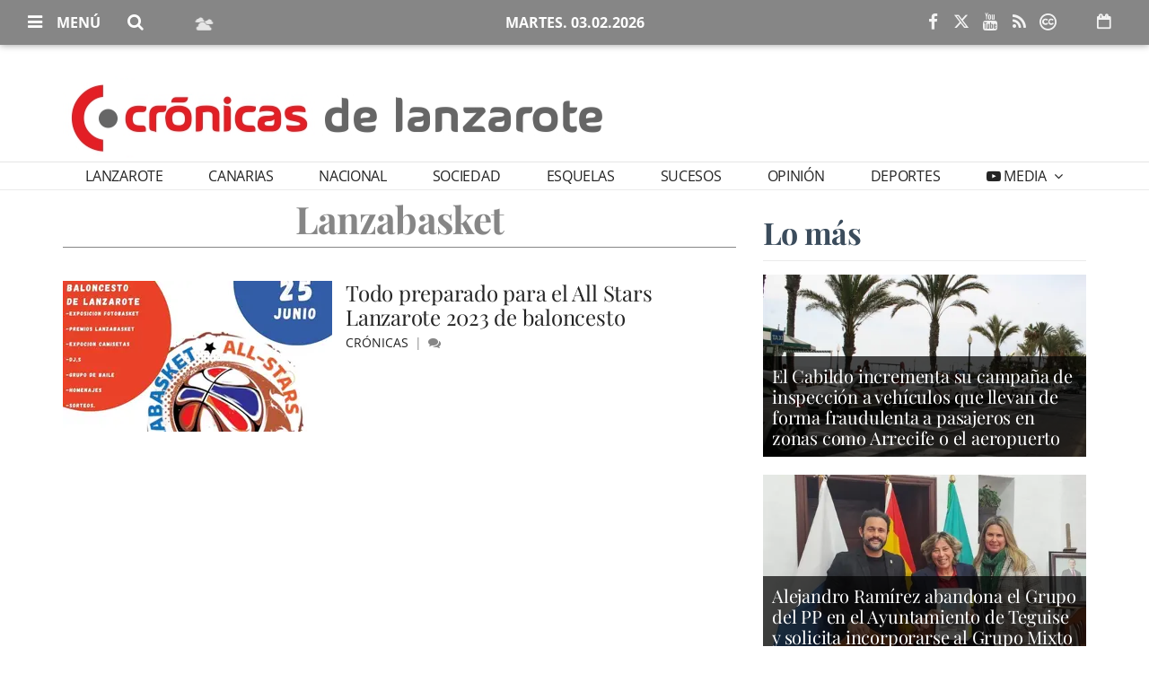

--- FILE ---
content_type: text/html; charset=utf-8
request_url: https://www.google.com/recaptcha/api2/aframe
body_size: 268
content:
<!DOCTYPE HTML><html><head><meta http-equiv="content-type" content="text/html; charset=UTF-8"></head><body><script nonce="npsKFfJxeZjk64_sI3-3bA">/** Anti-fraud and anti-abuse applications only. See google.com/recaptcha */ try{var clients={'sodar':'https://pagead2.googlesyndication.com/pagead/sodar?'};window.addEventListener("message",function(a){try{if(a.source===window.parent){var b=JSON.parse(a.data);var c=clients[b['id']];if(c){var d=document.createElement('img');d.src=c+b['params']+'&rc='+(localStorage.getItem("rc::a")?sessionStorage.getItem("rc::b"):"");window.document.body.appendChild(d);sessionStorage.setItem("rc::e",parseInt(sessionStorage.getItem("rc::e")||0)+1);localStorage.setItem("rc::h",'1770124795587');}}}catch(b){}});window.parent.postMessage("_grecaptcha_ready", "*");}catch(b){}</script></body></html>